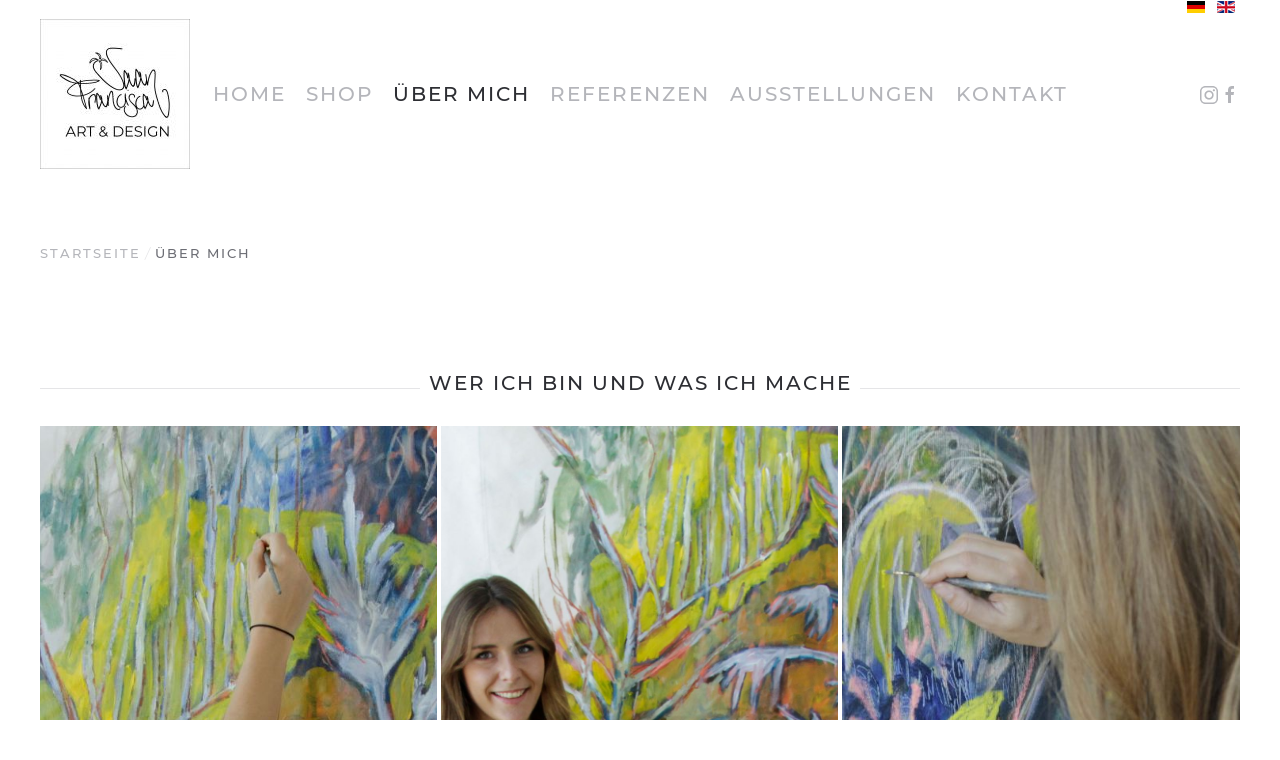

--- FILE ---
content_type: text/html; charset=utf-8
request_url: http://saanfrancisca.com/index.php/about-german
body_size: 19571
content:
<!DOCTYPE html>
<html lang="de-de" dir="ltr" vocab="http://schema.org/">
    <head>
        <meta http-equiv="X-UA-Compatible" content="IE=edge">
        <meta name="viewport" content="width=device-width, initial-scale=1">
        <link rel="shortcut icon" href="/templates/yootheme/vendor/yootheme/theme-joomla/assets/images/favicon.png">
        <link rel="apple-touch-icon-precomposed" href="/templates/yootheme/vendor/yootheme/theme-joomla/assets/images/apple-touch-icon.png">
        <meta charset="utf-8" />
	<base href="http://saanfrancisca.com/index.php/about-german" />
	<meta name="author" content="Franziska Ostermeier" />
	<meta name="generator" content="Joomla! - Open Source Content Management" />
	<title>Über Mich</title>
	<link href="http://saanfrancisca.com/index.php/about-german" rel="alternate" hreflang="de-DE" />
	<link href="http://saanfrancisca.com/index.php/en/about-english" rel="alternate" hreflang="en-GB" />
	<link href="/favicon.ico" rel="shortcut icon" type="image/vnd.microsoft.icon" />
	<link href="/plugins/system/jcemediabox/css/jcemediabox.min.css?9d108330040bd2b7386ad9c4cf8105fc" rel="stylesheet" />
	<link href="/media/mod_languages/css/template.css?6b89025e206c4db6ec4db9d7a0b99b6d" rel="stylesheet" />
	<link href="/templates/yootheme/css/theme.12.css?v=1676306496" rel="stylesheet" id="theme-style-css" />
	<link href="/media/widgetkit/wk-styles-66279ada.css" rel="stylesheet" id="wk-styles-css" />
	<script src="/media/jui/js/jquery.min.js?6b89025e206c4db6ec4db9d7a0b99b6d"></script>
	<script src="/media/jui/js/jquery-noconflict.js?6b89025e206c4db6ec4db9d7a0b99b6d"></script>
	<script src="/media/jui/js/jquery-migrate.min.js?6b89025e206c4db6ec4db9d7a0b99b6d"></script>
	<script src="/plugins/system/jcemediabox/js/jcemediabox.min.js?df182ff78a8c3234076ac72bcc4e27d1"></script>
	<script src="/templates/yootheme/vendor/assets/uikit/dist/js/uikit.min.js?v=1.21.9"></script>
	<script src="/templates/yootheme/vendor/assets/uikit/dist/js/uikit-icons.min.js?v=1.21.9"></script>
	<script src="/templates/yootheme/js/theme.js?v=1.21.9"></script>
	<script src="/media/widgetkit/uikit2-4e866259.js"></script>
	<script src="/media/widgetkit/wk-scripts-17cef27d.js"></script>
	<script>
jQuery(document).ready(function(){WFMediaBox.init({"base":"\/","theme":"standard","mediafallback":0,"mediaselector":"audio,video","width":"","height":"","lightbox":0,"shadowbox":0,"icons":1,"overlay":1,"overlay_opacity":0,"overlay_color":"","transition_speed":300,"close":2,"scrolling":"fixed","labels":{"close":"Close","next":"Next","previous":"Previous","cancel":"Cancel","numbers":"{{numbers}}","numbers_count":"{{current}} of {{total}}"}});});document.addEventListener('DOMContentLoaded', function() {
Array.prototype.slice.call(document.querySelectorAll('a span[id^="cloak"]')).forEach(function(span) {
    span.innerText = span.textContent;
});
});var $theme = {};
	</script>
	<link href="http://saanfrancisca.com/index.php/about-german" rel="alternate" hreflang="x-default" />
	<script>try { // COMMENT
    jQuery(function () {
      UIkit.sticky('.tm-header-mobile');
    }); } catch (e) { console.error('Custom Theme JS Code: ', e); }</script>

    </head>
    <body class="">

        
        
        <div class="tm-page">

                        
<div class="tm-header-mobile uk-hidden@m">


    <div class="uk-navbar-container">
        <nav uk-navbar>

                        <div class="uk-navbar-left">

                
                                <a class="uk-navbar-toggle" href="#tm-mobile" uk-toggle>
                    <div uk-navbar-toggle-icon></div>
                                    </a>
                
                
            </div>
            
                        <div class="uk-navbar-center">
                <a class="uk-navbar-item uk-logo" href="http://saanfrancisca.com">
                    <img alt="SAANFRANCISCA" src="/templates/yootheme/cache/Instagram-1000-x-10000-mit-schwarzem-Rand-82be644f.jpeg" srcset="/templates/yootheme/cache/Instagram-1000-x-10000-mit-schwarzem-Rand-82be644f.jpeg 100w, /templates/yootheme/cache/Instagram-1000-x-10000-mit-schwarzem-Rand-9bcdac37.jpeg 200w" sizes="(min-width: 100px) 100px" data-width="100" data-height="100">                </a>
            </div>
            
            
        </nav>
    </div>

    

<div id="tm-mobile" uk-offcanvas mode="push" overlay>
    <div class="uk-offcanvas-bar">

        <button class="uk-offcanvas-close" type="button" uk-close></button>

        
            
<div class="uk-child-width-1-1" uk-grid>    <div>
<div class="uk-panel" id="module-102">

    
    <div class="mod-languages">

	<ul class="lang-inline" dir="ltr">
									<li class="lang-active">
			<a href="http://saanfrancisca.com/index.php/about-german">
												<img src="/media/mod_languages/images/de_de.gif" alt="Deutsch (Deutschland)" title="Deutsch (Deutschland)" />										</a>
			</li>
								<li>
			<a href="/index.php/en/about-english">
												<img src="/media/mod_languages/images/en_gb.gif" alt="English (United Kingdom)" title="English (United Kingdom)" />										</a>
			</li>
				</ul>

</div>

</div>
</div>    <div>
<div class="uk-panel" id="module-110">

    
    
<ul class="uk-nav uk-nav-default">
    
	<li><a href="/index.php">Home</a></li>
	<li><a href="/index.php/paintings-german-shop">Shop</a></li>
	<li class="uk-active"><a href="/index.php/about-german">Über Mich</a></li>
	<li><a href="/index.php/referenzen">Referenzen</a></li>
	<li><a href="/index.php/ausstellungen">Ausstellungen</a></li>
	<li><a href="/index.php/contact-german">Kontakt</a></li></ul>

</div>
</div></div>

            
    </div>
</div>

</div>


<div class="tm-toolbar tm-toolbar-default uk-visible@m">
    <div class="uk-container uk-flex uk-flex-middle">

        
                <div class="uk-margin-auto-left">
            <div class="uk-grid-medium uk-child-width-auto uk-flex-middle" uk-grid="margin: uk-margin-small-top">
                <div>
<div class="uk-panel" id="module-100">

    
    <div class="mod-languages">

	<ul class="lang-inline" dir="ltr">
									<li class="lang-active">
			<a href="http://saanfrancisca.com/index.php/about-german">
												<img src="/media/mod_languages/images/de_de.gif" alt="Deutsch (Deutschland)" title="Deutsch (Deutschland)" />										</a>
			</li>
								<li>
			<a href="/index.php/en/about-english">
												<img src="/media/mod_languages/images/en_gb.gif" alt="English (United Kingdom)" title="English (United Kingdom)" />										</a>
			</li>
				</ul>

</div>

</div>
</div>
            </div>
        </div>
        
    </div>
</div>

<div class="tm-header uk-visible@m" uk-header>



        <div uk-sticky media="@m" cls-active="uk-navbar-sticky" sel-target=".uk-navbar-container">
    
        <div class="uk-navbar-container">

            <div class="uk-container">
                <nav class="uk-navbar" uk-navbar="{&quot;align&quot;:&quot;left&quot;,&quot;boundary&quot;:&quot;!.uk-navbar-container&quot;,&quot;dropbar&quot;:true,&quot;dropbar-anchor&quot;:&quot;!.uk-navbar-container&quot;,&quot;dropbar-mode&quot;:&quot;slide&quot;}">

                                        <div class="uk-navbar-left">

                                                    
<a href="http://saanfrancisca.com" class="uk-navbar-item uk-logo">
    <img alt="SAANFRANCISCA" src="/templates/yootheme/cache/Langform-1000-x-10000-mit-Rahmen-8af1c050.jpeg" srcset="/templates/yootheme/cache/Langform-1000-x-10000-mit-Rahmen-8af1c050.jpeg 150w, /templates/yootheme/cache/Langform-1000-x-10000-mit-Rahmen-f55fed66.jpeg 300w" sizes="(min-width: 150px) 150px" data-width="150" data-height="150"><img class="uk-logo-inverse" alt="SAANFRANCISCA" src="/templates/yootheme/cache/Instagram-1000-x-10000-mit-schwarzem-Rand-54033132.jpeg" srcset="/templates/yootheme/cache/Instagram-1000-x-10000-mit-schwarzem-Rand-54033132.jpeg 150w, /templates/yootheme/cache/Instagram-1000-x-10000-mit-schwarzem-Rand-027ed305.jpeg 300w" sizes="(min-width: 150px) 150px" data-width="150" data-height="150"></a>
                        
                        
                    </div>
                    
                                        <div class="uk-navbar-center">

                        
                                                    
<ul class="uk-navbar-nav">
    
	<li><a href="/index.php">Home</a></li>
	<li><a href="/index.php/paintings-german-shop">Shop</a></li>
	<li class="uk-active"><a href="/index.php/about-german">Über Mich</a></li>
	<li><a href="/index.php/referenzen">Referenzen</a></li>
	<li><a href="/index.php/ausstellungen">Ausstellungen</a></li>
	<li><a href="/index.php/contact-german">Kontakt</a></li></ul>

                        
                    </div>
                    
                                        <div class="uk-navbar-right">

                        
                        
<div class="uk-navbar-item" id="module-tm-1">

    
    
<div class="uk-panel custom" >
    <ul class="uk-grid-small uk-flex-inline uk-flex-middle uk-flex-nowrap" uk-grid>
                    <li>
                <a href="https://www.instagram.com/saanfrancisca/?hl=de" class="uk-icon-link" uk-icon="instagram"></a>
            </li>
                    <li>
                <a href="https://www.facebook.com/Saanfrancisca-113828329464398/" class="uk-icon-link" uk-icon="facebook"></a>
            </li>
            </ul>
</div>

</div>


                    </div>
                    
                </nav>
            </div>

        </div>

        </div>
    




</div>
            
            
<div id="tm-top" class="tm-top uk-section-default uk-section">

    
        
        
        
                        <div class="uk-container">
            
                
<div class="uk-child-width-expand@m" uk-grid>    <div>
<div class="uk-panel" id="module-17">

    
    <ul class="uk-breadcrumb">
    
        
                            <li><a href="/index.php">Startseite</a></li>
            
        
    
        
            <li><span>Über Mich</span></li>

        
    </ul>

</div>
</div></div>
                        </div>
            
        
    
</div>


            
            <div id="system-message-container" data-messages="[]">
</div>

            <!-- Builder #page -->
<div class="uk-section-default uk-section uk-section-small">
    
        
        
        
            
            <div class="uk-container"><div class="uk-margin-xlarge" uk-grid>
<div class="uk-width-1-1@m">
    
        
            
            
                
<h1 class="uk-h6 uk-heading-line uk-text-center">        <span><h4>Wer Ich bin und was ich mache</h4></span>
    </h1>
<div uk-slider class="uk-margin uk-text-center">
    <div class="uk-position-relative">
        
            <ul class="uk-slider-items uk-grid uk-grid-match" uk-height-viewport="offset-top: true; minHeight: 300;">                                <li class="el-item uk-width-1-1 uk-width-1-3@m">
<div class="uk-cover-container">
    
        <img class="el-image" alt uk-img="target: !.uk-slider-items" uk-cover data-src="/templates/yootheme/cache/_MG_2469b-ed87d1bc.jpeg" data-srcset="/templates/yootheme/cache/_MG_2469b-55a4dc10.jpeg 768w, /templates/yootheme/cache/_MG_2469b-5e330588.jpeg 1024w, /templates/yootheme/cache/_MG_2469b-1d63800e.jpeg 1366w, /templates/yootheme/cache/_MG_2469b-b06df8ec.jpeg 1600w, /templates/yootheme/cache/_MG_2469b-c487014d.jpeg 1920w, /templates/yootheme/cache/_MG_2469b-ed87d1bc.jpeg 5184w" data-sizes="(max-aspect-ratio: 5184/3456) 150vh" data-width="5184" data-height="3456">        
    
    
    
    
</div></li>                                <li class="el-item uk-width-1-1 uk-width-1-3@m">
<div class="uk-cover-container">
    
        <img class="el-image" alt uk-img="target: !.uk-slider-items" uk-cover data-src="/templates/yootheme/cache/_MG_2477bb-8e4772c1.jpeg" data-srcset="/templates/yootheme/cache/_MG_2477bb-ea3e973f.jpeg 768w, /templates/yootheme/cache/_MG_2477bb-527e33e3.jpeg 1024w, /templates/yootheme/cache/_MG_2477bb-ffdf62e8.jpeg 1366w, /templates/yootheme/cache/_MG_2477bb-51367e3e.jpeg 1600w, /templates/yootheme/cache/_MG_2477bb-db335f32.jpeg 1920w, /templates/yootheme/cache/_MG_2477bb-8e4772c1.jpeg 2210w" data-sizes="(max-aspect-ratio: 2210/2417) 91vh" data-width="2210" data-height="2417">        
    
    
    
    
</div></li>                                <li class="el-item uk-width-1-1 uk-width-1-3@m">
<div class="uk-cover-container">
    
        <img class="el-image" alt uk-img="target: !.uk-slider-items" uk-cover data-src="/templates/yootheme/cache/_MG_2439-4fa2edba.jpeg" data-srcset="/templates/yootheme/cache/_MG_2439-6462d18f.jpeg 768w, /templates/yootheme/cache/_MG_2439-6fd5e3bc.jpeg 1024w, /templates/yootheme/cache/_MG_2439-2c85663a.jpeg 1366w, /templates/yootheme/cache/_MG_2439-d242a6b6.jpeg 1600w, /templates/yootheme/cache/_MG_2439-a6a85f17.jpeg 1920w, /templates/yootheme/cache/_MG_2439-4fa2edba.jpeg 5184w" data-sizes="(max-aspect-ratio: 5184/3456) 150vh" data-width="5184" data-height="3456">        
    
    
    
    
</div></li>                                <li class="el-item uk-width-1-1 uk-width-1-3@m">
<div class="uk-cover-container">
    
        <img class="el-image" alt uk-img="target: !.uk-slider-items" uk-cover data-src="/templates/yootheme/cache/_MG_2569-7036f596.jpeg" data-srcset="/templates/yootheme/cache/_MG_2569-5c1d2af5.jpeg 768w, /templates/yootheme/cache/_MG_2569-01415ad9.jpeg 1024w, /templates/yootheme/cache/_MG_2569-4211df5f.jpeg 1366w, /templates/yootheme/cache/_MG_2569-5e3bedbf.jpeg 1600w, /templates/yootheme/cache/_MG_2569-2ad1141e.jpeg 1920w, /templates/yootheme/cache/_MG_2569-7036f596.jpeg 5184w" data-sizes="(max-aspect-ratio: 5184/3456) 150vh" data-width="5184" data-height="3456">        
    
    
    
    
</div></li>                            </ul>

        
                
<div class="uk-visible@s">    <a class="el-slidenav uk-position-medium uk-position-center-left" href="#" uk-slidenav-previous uk-slider-item="previous"></a>    <a class="el-slidenav uk-position-medium uk-position-center-right" href="#" uk-slidenav-next uk-slider-item="next"></a></div>
        
    </div>

        <ul class="el-nav uk-slider-nav uk-dotnav uk-flex-center uk-margin-top uk-visible@s" uk-margin></ul>    
</div>
<div class="uk-dropcap"><h2 style="text-align: justify;">Die Liebe zur Kunst begleitet mich bereits mein ganzes Leben hindurch. 2017, beschloss ich deshalb mein Leben meiner Leidenschaft zu widmen. Ich absolvierte ein Gaststudium an der Glasgow School of Art in Kunst und Design und vollendete danach ein Studium an der Hochschule für Design und Kunst in Luzern ein.</h2>
<h2>Meine Bilder sind ein Spiegel meiner Wahrnehmung der mich umgebenden Außenwelt und Personen. Wenn ich meine Umgebung betrachte, erkenne ich über das bloße Objekt hinaus eine lebendige Vielfalt an Farben, Strukturen und Mustern. In meinem künstlerischen Prozess verarbeite ich diese optischen Erfahrungen der Außenwelt sowie meine emotionale Reaktion darauf in abstrakte Malerei. Ich trage Schichten und Markierungen auf und wieder ab, füge hinzu, übermale und forme neu, bis ich mit meinem Gemälde zu einem Punkt gelange, an dem es sich richtig anfühlt. Ein Punkt, an dem die Pinselstriche und Markierungen miteinander in Verbindung treten und eine untrennbare Einheit ergeben. </h2>
<h2>Ich bin völlig fasziniert von der Natur, die mir immer wieder als Inspirationsquelle dient. Ich kann mich nicht sattsehen an dem unersättlichen Reichtum der Natur an Formen, Farben und Strukturen. In Spaziergängen und Wanderungen sauge ich Eindrücke auf und verarbeite sie danach zu meinen farbenfrohen Gemälden. Farben spielen für mich eine große Rolle, meine Gemälde leben von einer fröhlich und lebhaften Farbstimmung und ich spiele gerne mit Komplementärkontrasten.</h2></div>
            
        
    
</div>
</div></div>
            
        
    
</div>

<div class="uk-section-default uk-section uk-section-small uk-padding-remove-top">
    
        
        
        
            
            <div class="uk-container"><div class="uk-grid-margin" uk-grid>
<div class="uk-width-1-1@m">
    
        
            
            
                <hr class="uk-margin-large">
            
        
    
</div>
</div><div class="uk-grid-large uk-grid-margin-large" uk-grid>
<div class="uk-width-1-1@m">
    
        
            
            
                
<h4 class="uk-text-left">        <br /><br />Ich freue mich über Ihre Kontaktaufnahme!    </h4><div class="uk-margin"><h5><span style="background-color: #999999; color: #ffffff;"><a style="background-color: #999999; color: #ffffff;" href="/index.php/contact-german">Kontaktformular</a></span></h5></div>
            
        
    
</div>
</div></div>
            
        
    
</div>


            
            

            <!-- Builder #footer -->
<div class="tm-footer uk-section-default uk-section uk-section-small">
    
        
        
        
            
            <div class="uk-container"><div class="uk-margin-remove-vertical" uk-grid>
<div class="uk-grid-item-match uk-flex-middle uk-width-expand">
    
        
            
                        <div class="uk-panel uk-width-1-1">            
                
<div class="uk-margin">
        <img class="el-image" alt data-src="/templates/yootheme/cache/Instagram-1000-x-10000-mit-schwarzem-Rand-54033132.jpeg" data-srcset="/templates/yootheme/cache/Instagram-1000-x-10000-mit-schwarzem-Rand-54033132.jpeg 150w, /templates/yootheme/cache/Instagram-1000-x-10000-mit-schwarzem-Rand-027ed305.jpeg 300w" data-sizes="(min-width: 150px) 150px" data-width="150" data-height="150" uk-img>    
    
</div>

                        </div>
            
        
    
</div>

<div class="uk-grid-item-match uk-flex-middle uk-width-1-2">
    
        
            
                        <div class="uk-panel uk-width-1-1">            
                <div class="uk-text-center">
<div class="uk-child-width-expand@m uk-flex-middle" uk-grid>    <div>
<div class="uk-panel" id="module-113">

    
    
<ul class="uk-subnav">
    <li><a href="/index.php/german-impressum">Impressum</a></li><li><a href="/index.php/german-datenschutz">Datenschutz</a></li></ul>

</div>
</div></div></div>
                        </div>
            
        
    
</div>

<div class="uk-grid-item-match uk-flex-middle uk-width-expand">
    
        
            
                        <div class="uk-panel uk-width-1-1">            
                
<div class="uk-margin uk-text-right@m uk-text-center">    <div class="uk-child-width-auto uk-grid-small uk-flex-right@m uk-flex-center" uk-grid>
            <div>
            <a class="el-link uk-link-muted" href="https://www.instagram.com/saanfrancisca/" uk-icon="icon: instagram;"></a>        </div>
            <div>
            <a class="el-link uk-link-muted" href="https://www.facebook.com/Saanfrancisca-113828329464398/" uk-icon="icon: facebook;"></a>        </div>
    
    </div>
</div>

                        </div>
            
        
    
</div>
</div><div class="uk-grid-margin" uk-grid>
<div class="uk-width-1-1@m">
    
        
            
            
                <div class="uk-margin uk-text-right"><a href="#" uk-totop uk-scroll></a></div>
            
        
    
</div>
</div></div>
            
        
    
</div>

        </div>

        
        

    </body>
</html>
